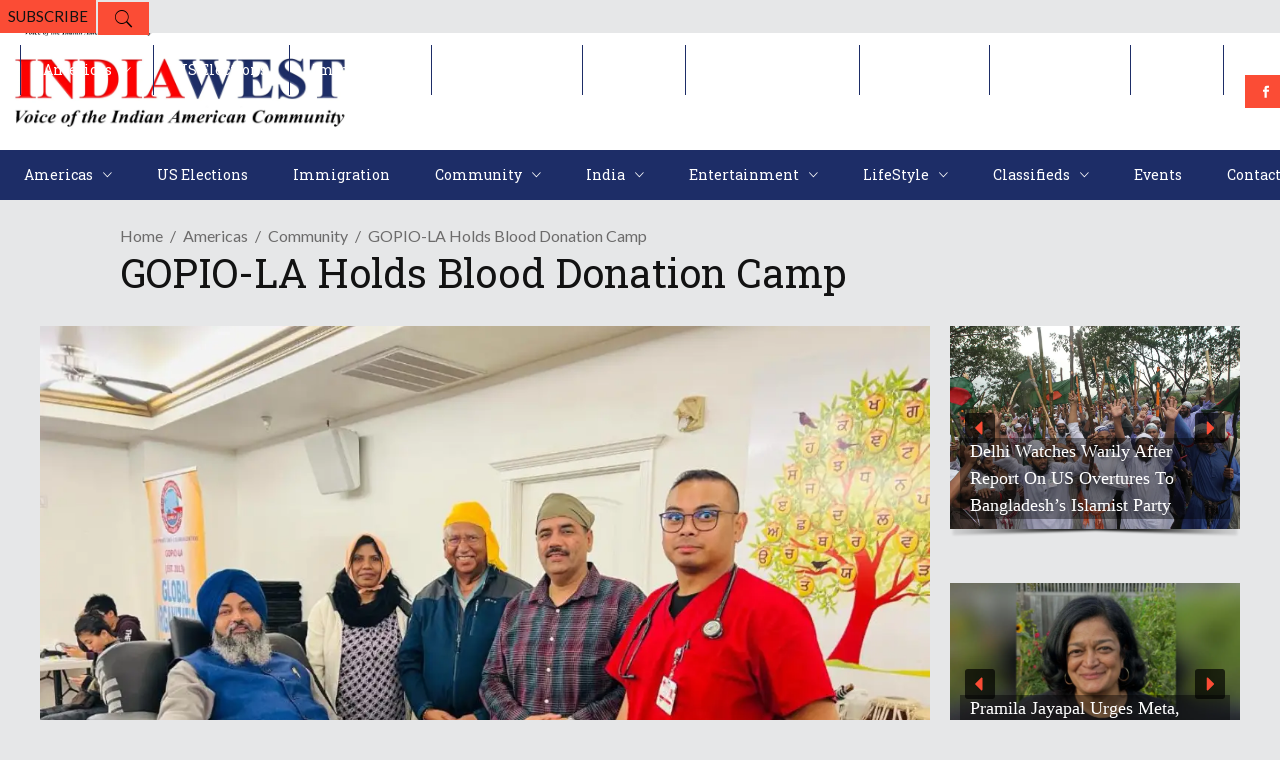

--- FILE ---
content_type: text/html; charset=utf-8
request_url: https://www.google.com/recaptcha/api2/aframe
body_size: 266
content:
<!DOCTYPE HTML><html><head><meta http-equiv="content-type" content="text/html; charset=UTF-8"></head><body><script nonce="1dOjSi3Hmc515W-Vuq3cyg">/** Anti-fraud and anti-abuse applications only. See google.com/recaptcha */ try{var clients={'sodar':'https://pagead2.googlesyndication.com/pagead/sodar?'};window.addEventListener("message",function(a){try{if(a.source===window.parent){var b=JSON.parse(a.data);var c=clients[b['id']];if(c){var d=document.createElement('img');d.src=c+b['params']+'&rc='+(localStorage.getItem("rc::a")?sessionStorage.getItem("rc::b"):"");window.document.body.appendChild(d);sessionStorage.setItem("rc::e",parseInt(sessionStorage.getItem("rc::e")||0)+1);localStorage.setItem("rc::h",'1769375894509');}}}catch(b){}});window.parent.postMessage("_grecaptcha_ready", "*");}catch(b){}</script></body></html>

--- FILE ---
content_type: application/javascript; charset=utf-8
request_url: https://fundingchoicesmessages.google.com/f/AGSKWxX96wNkU6DfEZj6YDdBjIux0FLkD5lEOfhiSixl3XZbZEJtixVmlyzByb4qCDSWdc7filsTDq_MKmPisdEq9nn5PQBaWGQHa51WdFzDtF9f314G4qjNlBevlz-p6Lw4sdvCJXmyz8w8vg4pAgDvBXcgHKA7JlCNBPvyMMm-KhgVtjz92h40DtR2wTNk/__Advert09./adenc_/video_ads./live-gujAd.-480x60.
body_size: -1289
content:
window['3275d666-4855-4571-8ebe-7d96e76ac105'] = true;